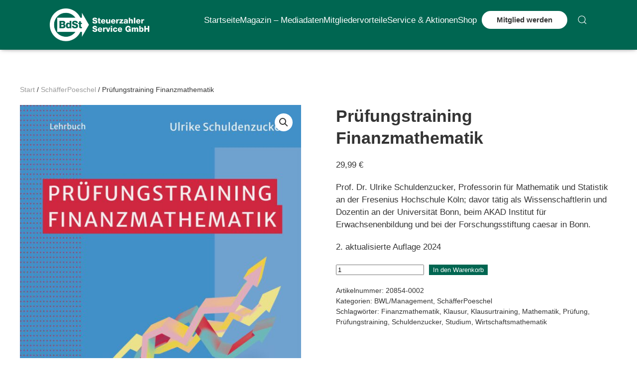

--- FILE ---
content_type: text/html; charset=UTF-8
request_url: https://www.steuerzahler-service.de/produkt/pruefungstraining-finanzmathematik-2/
body_size: 16445
content:
<!DOCTYPE html>
<html lang="de">
    <head>
        <meta charset="UTF-8">
        <meta http-equiv="X-UA-Compatible" content="IE=edge">
        <meta name="viewport" content="width=device-width, initial-scale=1">
        <link rel="shortcut icon" href="/wp-content/uploads/2021/04/w-logo-blue.png">
        <link rel="apple-touch-icon" href="/wp-content/themes/yootheme/packages/theme-wordpress/assets/images/apple-touch-icon.png">
                <meta name='robots' content='index, follow, max-image-preview:large, max-snippet:-1, max-video-preview:-1' />

	<!-- This site is optimized with the Yoast SEO plugin v26.8 - https://yoast.com/product/yoast-seo-wordpress/ -->
	<title>Prüfungstraining Finanzmathematik</title>
	<meta name="description" content="Alle notwendigen Grundlagen der Finanzmathematik für Wirtschaftswissenschaftler:innen: Folgen und ReihenZinsrechnungInvestitionsrechnungRentenrechnungTilgungsrechnungFestverzinsliche WertpapiereErmittlung des Effektivzinssatzes Didaktisch durchdacht und an den Prüfungsanforderungen ausgerichtet, lassen sich die individuell benötigten Lernbausteine auswählen. Dazu gehören: Repetitorium des prüfungsrelevanten StoffesAnwendungsaufgaben zu jedem Thema plus LösungenMusterklausuren inklusive ausführlicher LösungenFormelsammlung Ideal für die Prüfungsvorbereitung und zur schnellen Wiederholung mathematischer Themen in höheren Semestern. &#160;" />
	<link rel="canonical" href="https://www.steuerzahler-service.de/produkt/pruefungstraining-finanzmathematik-2/" />
	<meta property="og:locale" content="de_DE" />
	<meta property="og:type" content="article" />
	<meta property="og:title" content="Prüfungstraining Finanzmathematik" />
	<meta property="og:description" content="Alle notwendigen Grundlagen der Finanzmathematik für Wirtschaftswissenschaftler:innen: Folgen und ReihenZinsrechnungInvestitionsrechnungRentenrechnungTilgungsrechnungFestverzinsliche WertpapiereErmittlung des Effektivzinssatzes Didaktisch durchdacht und an den Prüfungsanforderungen ausgerichtet, lassen sich die individuell benötigten Lernbausteine auswählen. Dazu gehören: Repetitorium des prüfungsrelevanten StoffesAnwendungsaufgaben zu jedem Thema plus LösungenMusterklausuren inklusive ausführlicher LösungenFormelsammlung Ideal für die Prüfungsvorbereitung und zur schnellen Wiederholung mathematischer Themen in höheren Semestern. &#160;" />
	<meta property="og:url" content="https://www.steuerzahler-service.de/produkt/pruefungstraining-finanzmathematik-2/" />
	<meta property="og:site_name" content="BdSt Steuerzahler Service GmbH" />
	<meta property="article:modified_time" content="2026-01-04T22:46:15+00:00" />
	<meta property="og:image" content="https://www.steuerzahler-service.de/wp-content/uploads/2024/07/978-3-7910-6374-4.jpeg" />
	<meta property="og:image:width" content="647" />
	<meta property="og:image:height" content="876" />
	<meta property="og:image:type" content="image/jpeg" />
	<meta name="twitter:card" content="summary_large_image" />
	<meta name="twitter:title" content="Prüfungstraining Finanzmathematik" />
	<meta name="twitter:description" content="Alle notwendigen Grundlagen der Finanzmathematik für Wirtschaftswissenschaftler:innen: Folgen und ReihenZinsrechnungInvestitionsrechnungRentenrechnungTilgungsrechnungFestverzinsliche WertpapiereErmittlung des Effektivzinssatzes Didaktisch durchdacht und an den Prüfungsanforderungen ausgerichtet, lassen sich die individuell benötigten Lernbausteine auswählen. Dazu gehören: Repetitorium des prüfungsrelevanten StoffesAnwendungsaufgaben zu jedem Thema plus LösungenMusterklausuren inklusive ausführlicher LösungenFormelsammlung Ideal für die Prüfungsvorbereitung und zur schnellen Wiederholung mathematischer Themen in höheren Semestern. &#160;" />
	<script type="application/ld+json" class="yoast-schema-graph">{"@context":"https://schema.org","@graph":[{"@type":"WebPage","@id":"https://www.steuerzahler-service.de/produkt/pruefungstraining-finanzmathematik-2/","url":"https://www.steuerzahler-service.de/produkt/pruefungstraining-finanzmathematik-2/","name":"Prüfungstraining Finanzmathematik","isPartOf":{"@id":"https://www.steuerzahler-service.de/#website"},"primaryImageOfPage":{"@id":"https://www.steuerzahler-service.de/produkt/pruefungstraining-finanzmathematik-2/#primaryimage"},"image":{"@id":"https://www.steuerzahler-service.de/produkt/pruefungstraining-finanzmathematik-2/#primaryimage"},"thumbnailUrl":"https://www.steuerzahler-service.de/wp-content/uploads/2024/07/978-3-7910-6374-4.jpeg","datePublished":"2026-01-04T22:46:12+00:00","dateModified":"2026-01-04T22:46:15+00:00","description":"Alle notwendigen Grundlagen der Finanzmathematik für Wirtschaftswissenschaftler:innen: Folgen und ReihenZinsrechnungInvestitionsrechnungRentenrechnungTilgungsrechnungFestverzinsliche WertpapiereErmittlung des Effektivzinssatzes Didaktisch durchdacht und an den Prüfungsanforderungen ausgerichtet, lassen sich die individuell benötigten Lernbausteine auswählen. Dazu gehören: Repetitorium des prüfungsrelevanten StoffesAnwendungsaufgaben zu jedem Thema plus LösungenMusterklausuren inklusive ausführlicher LösungenFormelsammlung Ideal für die Prüfungsvorbereitung und zur schnellen Wiederholung mathematischer Themen in höheren Semestern. &#160;","breadcrumb":{"@id":"https://www.steuerzahler-service.de/produkt/pruefungstraining-finanzmathematik-2/#breadcrumb"},"inLanguage":"de","potentialAction":[{"@type":"ReadAction","target":["https://www.steuerzahler-service.de/produkt/pruefungstraining-finanzmathematik-2/"]}]},{"@type":"ImageObject","inLanguage":"de","@id":"https://www.steuerzahler-service.de/produkt/pruefungstraining-finanzmathematik-2/#primaryimage","url":"https://www.steuerzahler-service.de/wp-content/uploads/2024/07/978-3-7910-6374-4.jpeg","contentUrl":"https://www.steuerzahler-service.de/wp-content/uploads/2024/07/978-3-7910-6374-4.jpeg","width":647,"height":876},{"@type":"BreadcrumbList","@id":"https://www.steuerzahler-service.de/produkt/pruefungstraining-finanzmathematik-2/#breadcrumb","itemListElement":[{"@type":"ListItem","position":1,"name":"Startseite","item":"https://www.steuerzahler-service.de/"},{"@type":"ListItem","position":2,"name":"Shop","item":"https://www.steuerzahler-service.de/shop/"},{"@type":"ListItem","position":3,"name":"Prüfungstraining Finanzmathematik"}]},{"@type":"WebSite","@id":"https://www.steuerzahler-service.de/#website","url":"https://www.steuerzahler-service.de/","name":"BdSt Steuerzahler Service GmbH","description":"Bund der Steuerzahler. Bücher aus dem Steuerbereich, Wirtschaftsbereich und Buchhaltungsbereich. Online-Anmeldung zu interessanten Seminaren aus dem Bereich Steuern, Wirtschaft und Buchhaltung, Bonusprogramm!","potentialAction":[{"@type":"SearchAction","target":{"@type":"EntryPoint","urlTemplate":"https://www.steuerzahler-service.de/?s={search_term_string}"},"query-input":{"@type":"PropertyValueSpecification","valueRequired":true,"valueName":"search_term_string"}}],"inLanguage":"de"}]}</script>
	<!-- / Yoast SEO plugin. -->


<link rel="alternate" type="application/rss+xml" title="BdSt Steuerzahler Service GmbH &raquo; Feed" href="https://www.steuerzahler-service.de/feed/" />
<link rel="alternate" type="application/rss+xml" title="BdSt Steuerzahler Service GmbH &raquo; Kommentar-Feed" href="https://www.steuerzahler-service.de/comments/feed/" />
<link rel="alternate" title="oEmbed (JSON)" type="application/json+oembed" href="https://www.steuerzahler-service.de/wp-json/oembed/1.0/embed?url=https%3A%2F%2Fwww.steuerzahler-service.de%2Fprodukt%2Fpruefungstraining-finanzmathematik-2%2F" />
<link rel="alternate" title="oEmbed (XML)" type="text/xml+oembed" href="https://www.steuerzahler-service.de/wp-json/oembed/1.0/embed?url=https%3A%2F%2Fwww.steuerzahler-service.de%2Fprodukt%2Fpruefungstraining-finanzmathematik-2%2F&#038;format=xml" />
<style id='wp-img-auto-sizes-contain-inline-css' type='text/css'>
img:is([sizes=auto i],[sizes^="auto," i]){contain-intrinsic-size:3000px 1500px}
/*# sourceURL=wp-img-auto-sizes-contain-inline-css */
</style>
<link rel='stylesheet' id='cf7ic_style-css' href='https://www.steuerzahler-service.de/wp-content/plugins/contact-form-7-image-captcha/css/cf7ic-style.css?ver=3.3.7' type='text/css' media='all' />
<style id='wp-block-library-inline-css' type='text/css'>
:root{--wp-block-synced-color:#7a00df;--wp-block-synced-color--rgb:122,0,223;--wp-bound-block-color:var(--wp-block-synced-color);--wp-editor-canvas-background:#ddd;--wp-admin-theme-color:#007cba;--wp-admin-theme-color--rgb:0,124,186;--wp-admin-theme-color-darker-10:#006ba1;--wp-admin-theme-color-darker-10--rgb:0,107,160.5;--wp-admin-theme-color-darker-20:#005a87;--wp-admin-theme-color-darker-20--rgb:0,90,135;--wp-admin-border-width-focus:2px}@media (min-resolution:192dpi){:root{--wp-admin-border-width-focus:1.5px}}.wp-element-button{cursor:pointer}:root .has-very-light-gray-background-color{background-color:#eee}:root .has-very-dark-gray-background-color{background-color:#313131}:root .has-very-light-gray-color{color:#eee}:root .has-very-dark-gray-color{color:#313131}:root .has-vivid-green-cyan-to-vivid-cyan-blue-gradient-background{background:linear-gradient(135deg,#00d084,#0693e3)}:root .has-purple-crush-gradient-background{background:linear-gradient(135deg,#34e2e4,#4721fb 50%,#ab1dfe)}:root .has-hazy-dawn-gradient-background{background:linear-gradient(135deg,#faaca8,#dad0ec)}:root .has-subdued-olive-gradient-background{background:linear-gradient(135deg,#fafae1,#67a671)}:root .has-atomic-cream-gradient-background{background:linear-gradient(135deg,#fdd79a,#004a59)}:root .has-nightshade-gradient-background{background:linear-gradient(135deg,#330968,#31cdcf)}:root .has-midnight-gradient-background{background:linear-gradient(135deg,#020381,#2874fc)}:root{--wp--preset--font-size--normal:16px;--wp--preset--font-size--huge:42px}.has-regular-font-size{font-size:1em}.has-larger-font-size{font-size:2.625em}.has-normal-font-size{font-size:var(--wp--preset--font-size--normal)}.has-huge-font-size{font-size:var(--wp--preset--font-size--huge)}.has-text-align-center{text-align:center}.has-text-align-left{text-align:left}.has-text-align-right{text-align:right}.has-fit-text{white-space:nowrap!important}#end-resizable-editor-section{display:none}.aligncenter{clear:both}.items-justified-left{justify-content:flex-start}.items-justified-center{justify-content:center}.items-justified-right{justify-content:flex-end}.items-justified-space-between{justify-content:space-between}.screen-reader-text{border:0;clip-path:inset(50%);height:1px;margin:-1px;overflow:hidden;padding:0;position:absolute;width:1px;word-wrap:normal!important}.screen-reader-text:focus{background-color:#ddd;clip-path:none;color:#444;display:block;font-size:1em;height:auto;left:5px;line-height:normal;padding:15px 23px 14px;text-decoration:none;top:5px;width:auto;z-index:100000}html :where(.has-border-color){border-style:solid}html :where([style*=border-top-color]){border-top-style:solid}html :where([style*=border-right-color]){border-right-style:solid}html :where([style*=border-bottom-color]){border-bottom-style:solid}html :where([style*=border-left-color]){border-left-style:solid}html :where([style*=border-width]){border-style:solid}html :where([style*=border-top-width]){border-top-style:solid}html :where([style*=border-right-width]){border-right-style:solid}html :where([style*=border-bottom-width]){border-bottom-style:solid}html :where([style*=border-left-width]){border-left-style:solid}html :where(img[class*=wp-image-]){height:auto;max-width:100%}:where(figure){margin:0 0 1em}html :where(.is-position-sticky){--wp-admin--admin-bar--position-offset:var(--wp-admin--admin-bar--height,0px)}@media screen and (max-width:600px){html :where(.is-position-sticky){--wp-admin--admin-bar--position-offset:0px}}

/*# sourceURL=wp-block-library-inline-css */
</style><link rel='stylesheet' id='wc-blocks-style-css' href='https://www.steuerzahler-service.de/wp-content/plugins/woocommerce/assets/client/blocks/wc-blocks.css?ver=wc-10.4.3' type='text/css' media='all' />
<style id='global-styles-inline-css' type='text/css'>
:root{--wp--preset--aspect-ratio--square: 1;--wp--preset--aspect-ratio--4-3: 4/3;--wp--preset--aspect-ratio--3-4: 3/4;--wp--preset--aspect-ratio--3-2: 3/2;--wp--preset--aspect-ratio--2-3: 2/3;--wp--preset--aspect-ratio--16-9: 16/9;--wp--preset--aspect-ratio--9-16: 9/16;--wp--preset--color--black: #000000;--wp--preset--color--cyan-bluish-gray: #abb8c3;--wp--preset--color--white: #ffffff;--wp--preset--color--pale-pink: #f78da7;--wp--preset--color--vivid-red: #cf2e2e;--wp--preset--color--luminous-vivid-orange: #ff6900;--wp--preset--color--luminous-vivid-amber: #fcb900;--wp--preset--color--light-green-cyan: #7bdcb5;--wp--preset--color--vivid-green-cyan: #00d084;--wp--preset--color--pale-cyan-blue: #8ed1fc;--wp--preset--color--vivid-cyan-blue: #0693e3;--wp--preset--color--vivid-purple: #9b51e0;--wp--preset--gradient--vivid-cyan-blue-to-vivid-purple: linear-gradient(135deg,rgb(6,147,227) 0%,rgb(155,81,224) 100%);--wp--preset--gradient--light-green-cyan-to-vivid-green-cyan: linear-gradient(135deg,rgb(122,220,180) 0%,rgb(0,208,130) 100%);--wp--preset--gradient--luminous-vivid-amber-to-luminous-vivid-orange: linear-gradient(135deg,rgb(252,185,0) 0%,rgb(255,105,0) 100%);--wp--preset--gradient--luminous-vivid-orange-to-vivid-red: linear-gradient(135deg,rgb(255,105,0) 0%,rgb(207,46,46) 100%);--wp--preset--gradient--very-light-gray-to-cyan-bluish-gray: linear-gradient(135deg,rgb(238,238,238) 0%,rgb(169,184,195) 100%);--wp--preset--gradient--cool-to-warm-spectrum: linear-gradient(135deg,rgb(74,234,220) 0%,rgb(151,120,209) 20%,rgb(207,42,186) 40%,rgb(238,44,130) 60%,rgb(251,105,98) 80%,rgb(254,248,76) 100%);--wp--preset--gradient--blush-light-purple: linear-gradient(135deg,rgb(255,206,236) 0%,rgb(152,150,240) 100%);--wp--preset--gradient--blush-bordeaux: linear-gradient(135deg,rgb(254,205,165) 0%,rgb(254,45,45) 50%,rgb(107,0,62) 100%);--wp--preset--gradient--luminous-dusk: linear-gradient(135deg,rgb(255,203,112) 0%,rgb(199,81,192) 50%,rgb(65,88,208) 100%);--wp--preset--gradient--pale-ocean: linear-gradient(135deg,rgb(255,245,203) 0%,rgb(182,227,212) 50%,rgb(51,167,181) 100%);--wp--preset--gradient--electric-grass: linear-gradient(135deg,rgb(202,248,128) 0%,rgb(113,206,126) 100%);--wp--preset--gradient--midnight: linear-gradient(135deg,rgb(2,3,129) 0%,rgb(40,116,252) 100%);--wp--preset--font-size--small: 13px;--wp--preset--font-size--medium: 20px;--wp--preset--font-size--large: 36px;--wp--preset--font-size--x-large: 42px;--wp--preset--spacing--20: 0.44rem;--wp--preset--spacing--30: 0.67rem;--wp--preset--spacing--40: 1rem;--wp--preset--spacing--50: 1.5rem;--wp--preset--spacing--60: 2.25rem;--wp--preset--spacing--70: 3.38rem;--wp--preset--spacing--80: 5.06rem;--wp--preset--shadow--natural: 6px 6px 9px rgba(0, 0, 0, 0.2);--wp--preset--shadow--deep: 12px 12px 50px rgba(0, 0, 0, 0.4);--wp--preset--shadow--sharp: 6px 6px 0px rgba(0, 0, 0, 0.2);--wp--preset--shadow--outlined: 6px 6px 0px -3px rgb(255, 255, 255), 6px 6px rgb(0, 0, 0);--wp--preset--shadow--crisp: 6px 6px 0px rgb(0, 0, 0);}:where(.is-layout-flex){gap: 0.5em;}:where(.is-layout-grid){gap: 0.5em;}body .is-layout-flex{display: flex;}.is-layout-flex{flex-wrap: wrap;align-items: center;}.is-layout-flex > :is(*, div){margin: 0;}body .is-layout-grid{display: grid;}.is-layout-grid > :is(*, div){margin: 0;}:where(.wp-block-columns.is-layout-flex){gap: 2em;}:where(.wp-block-columns.is-layout-grid){gap: 2em;}:where(.wp-block-post-template.is-layout-flex){gap: 1.25em;}:where(.wp-block-post-template.is-layout-grid){gap: 1.25em;}.has-black-color{color: var(--wp--preset--color--black) !important;}.has-cyan-bluish-gray-color{color: var(--wp--preset--color--cyan-bluish-gray) !important;}.has-white-color{color: var(--wp--preset--color--white) !important;}.has-pale-pink-color{color: var(--wp--preset--color--pale-pink) !important;}.has-vivid-red-color{color: var(--wp--preset--color--vivid-red) !important;}.has-luminous-vivid-orange-color{color: var(--wp--preset--color--luminous-vivid-orange) !important;}.has-luminous-vivid-amber-color{color: var(--wp--preset--color--luminous-vivid-amber) !important;}.has-light-green-cyan-color{color: var(--wp--preset--color--light-green-cyan) !important;}.has-vivid-green-cyan-color{color: var(--wp--preset--color--vivid-green-cyan) !important;}.has-pale-cyan-blue-color{color: var(--wp--preset--color--pale-cyan-blue) !important;}.has-vivid-cyan-blue-color{color: var(--wp--preset--color--vivid-cyan-blue) !important;}.has-vivid-purple-color{color: var(--wp--preset--color--vivid-purple) !important;}.has-black-background-color{background-color: var(--wp--preset--color--black) !important;}.has-cyan-bluish-gray-background-color{background-color: var(--wp--preset--color--cyan-bluish-gray) !important;}.has-white-background-color{background-color: var(--wp--preset--color--white) !important;}.has-pale-pink-background-color{background-color: var(--wp--preset--color--pale-pink) !important;}.has-vivid-red-background-color{background-color: var(--wp--preset--color--vivid-red) !important;}.has-luminous-vivid-orange-background-color{background-color: var(--wp--preset--color--luminous-vivid-orange) !important;}.has-luminous-vivid-amber-background-color{background-color: var(--wp--preset--color--luminous-vivid-amber) !important;}.has-light-green-cyan-background-color{background-color: var(--wp--preset--color--light-green-cyan) !important;}.has-vivid-green-cyan-background-color{background-color: var(--wp--preset--color--vivid-green-cyan) !important;}.has-pale-cyan-blue-background-color{background-color: var(--wp--preset--color--pale-cyan-blue) !important;}.has-vivid-cyan-blue-background-color{background-color: var(--wp--preset--color--vivid-cyan-blue) !important;}.has-vivid-purple-background-color{background-color: var(--wp--preset--color--vivid-purple) !important;}.has-black-border-color{border-color: var(--wp--preset--color--black) !important;}.has-cyan-bluish-gray-border-color{border-color: var(--wp--preset--color--cyan-bluish-gray) !important;}.has-white-border-color{border-color: var(--wp--preset--color--white) !important;}.has-pale-pink-border-color{border-color: var(--wp--preset--color--pale-pink) !important;}.has-vivid-red-border-color{border-color: var(--wp--preset--color--vivid-red) !important;}.has-luminous-vivid-orange-border-color{border-color: var(--wp--preset--color--luminous-vivid-orange) !important;}.has-luminous-vivid-amber-border-color{border-color: var(--wp--preset--color--luminous-vivid-amber) !important;}.has-light-green-cyan-border-color{border-color: var(--wp--preset--color--light-green-cyan) !important;}.has-vivid-green-cyan-border-color{border-color: var(--wp--preset--color--vivid-green-cyan) !important;}.has-pale-cyan-blue-border-color{border-color: var(--wp--preset--color--pale-cyan-blue) !important;}.has-vivid-cyan-blue-border-color{border-color: var(--wp--preset--color--vivid-cyan-blue) !important;}.has-vivid-purple-border-color{border-color: var(--wp--preset--color--vivid-purple) !important;}.has-vivid-cyan-blue-to-vivid-purple-gradient-background{background: var(--wp--preset--gradient--vivid-cyan-blue-to-vivid-purple) !important;}.has-light-green-cyan-to-vivid-green-cyan-gradient-background{background: var(--wp--preset--gradient--light-green-cyan-to-vivid-green-cyan) !important;}.has-luminous-vivid-amber-to-luminous-vivid-orange-gradient-background{background: var(--wp--preset--gradient--luminous-vivid-amber-to-luminous-vivid-orange) !important;}.has-luminous-vivid-orange-to-vivid-red-gradient-background{background: var(--wp--preset--gradient--luminous-vivid-orange-to-vivid-red) !important;}.has-very-light-gray-to-cyan-bluish-gray-gradient-background{background: var(--wp--preset--gradient--very-light-gray-to-cyan-bluish-gray) !important;}.has-cool-to-warm-spectrum-gradient-background{background: var(--wp--preset--gradient--cool-to-warm-spectrum) !important;}.has-blush-light-purple-gradient-background{background: var(--wp--preset--gradient--blush-light-purple) !important;}.has-blush-bordeaux-gradient-background{background: var(--wp--preset--gradient--blush-bordeaux) !important;}.has-luminous-dusk-gradient-background{background: var(--wp--preset--gradient--luminous-dusk) !important;}.has-pale-ocean-gradient-background{background: var(--wp--preset--gradient--pale-ocean) !important;}.has-electric-grass-gradient-background{background: var(--wp--preset--gradient--electric-grass) !important;}.has-midnight-gradient-background{background: var(--wp--preset--gradient--midnight) !important;}.has-small-font-size{font-size: var(--wp--preset--font-size--small) !important;}.has-medium-font-size{font-size: var(--wp--preset--font-size--medium) !important;}.has-large-font-size{font-size: var(--wp--preset--font-size--large) !important;}.has-x-large-font-size{font-size: var(--wp--preset--font-size--x-large) !important;}
/*# sourceURL=global-styles-inline-css */
</style>

<style id='classic-theme-styles-inline-css' type='text/css'>
/*! This file is auto-generated */
.wp-block-button__link{color:#fff;background-color:#32373c;border-radius:9999px;box-shadow:none;text-decoration:none;padding:calc(.667em + 2px) calc(1.333em + 2px);font-size:1.125em}.wp-block-file__button{background:#32373c;color:#fff;text-decoration:none}
/*# sourceURL=/wp-includes/css/classic-themes.min.css */
</style>
<link rel='stylesheet' id='contact-form-7-css' href='https://www.steuerzahler-service.de/wp-content/plugins/contact-form-7/includes/css/styles.css?ver=6.1.4' type='text/css' media='all' />
<link rel='stylesheet' id='photoswipe-css' href='https://www.steuerzahler-service.de/wp-content/plugins/woocommerce/assets/css/photoswipe/photoswipe.min.css?ver=10.4.3' type='text/css' media='all' />
<link rel='stylesheet' id='photoswipe-default-skin-css' href='https://www.steuerzahler-service.de/wp-content/plugins/woocommerce/assets/css/photoswipe/default-skin/default-skin.min.css?ver=10.4.3' type='text/css' media='all' />
<style id='woocommerce-inline-inline-css' type='text/css'>
.woocommerce form .form-row .required { visibility: visible; }
/*# sourceURL=woocommerce-inline-inline-css */
</style>
<link rel='stylesheet' id='cmplz-general-css' href='https://www.steuerzahler-service.de/wp-content/plugins/complianz-gdpr/assets/css/cookieblocker.min.css?ver=1765986582' type='text/css' media='all' />
<link rel='stylesheet' id='parent-style-css' href='https://www.steuerzahler-service.de/wp-content/themes/yootheme/style.css?ver=6.9' type='text/css' media='all' />
<link rel='stylesheet' id='child-theme-css-css' href='https://www.steuerzahler-service.de/wp-content/themes/yootheme-child/style.css?ver=6.9' type='text/css' media='all' />
<link rel='stylesheet' id='cf7cf-style-css' href='https://www.steuerzahler-service.de/wp-content/plugins/cf7-conditional-fields/style.css?ver=2.6.7' type='text/css' media='all' />
<link rel='stylesheet' id='jquery-ui-smoothness-css' href='https://www.steuerzahler-service.de/wp-content/plugins/contact-form-7/includes/js/jquery-ui/themes/smoothness/jquery-ui.min.css?ver=1.12.1' type='text/css' media='screen' />
<link href="https://www.steuerzahler-service.de/wp-content/themes/yootheme/css/theme.1.css?ver=1760645565" rel="stylesheet">
<link href="https://www.steuerzahler-service.de/wp-content/themes/yootheme/css/theme.update.css?ver=4.3.6" rel="stylesheet">
<script type="text/javascript" src="https://www.steuerzahler-service.de/wp-includes/js/jquery/jquery.min.js?ver=3.7.1" id="jquery-core-js"></script>
<script type="text/javascript" src="https://www.steuerzahler-service.de/wp-includes/js/jquery/jquery-migrate.min.js?ver=3.4.1" id="jquery-migrate-js"></script>
<script type="text/javascript" src="https://www.steuerzahler-service.de/wp-content/plugins/woocommerce/assets/js/zoom/jquery.zoom.min.js?ver=1.7.21-wc.10.4.3" id="wc-zoom-js" defer="defer" data-wp-strategy="defer"></script>
<script type="text/javascript" src="https://www.steuerzahler-service.de/wp-content/plugins/woocommerce/assets/js/flexslider/jquery.flexslider.min.js?ver=2.7.2-wc.10.4.3" id="wc-flexslider-js" defer="defer" data-wp-strategy="defer"></script>
<script type="text/javascript" src="https://www.steuerzahler-service.de/wp-content/plugins/woocommerce/assets/js/photoswipe/photoswipe.min.js?ver=4.1.1-wc.10.4.3" id="wc-photoswipe-js" defer="defer" data-wp-strategy="defer"></script>
<script type="text/javascript" src="https://www.steuerzahler-service.de/wp-content/plugins/woocommerce/assets/js/photoswipe/photoswipe-ui-default.min.js?ver=4.1.1-wc.10.4.3" id="wc-photoswipe-ui-default-js" defer="defer" data-wp-strategy="defer"></script>
<script type="text/javascript" id="wc-single-product-js-extra">
/* <![CDATA[ */
var wc_single_product_params = {"i18n_required_rating_text":"Bitte w\u00e4hle eine Bewertung","i18n_rating_options":["1 von 5\u00a0Sternen","2 von 5\u00a0Sternen","3 von 5\u00a0Sternen","4 von 5\u00a0Sternen","5 von 5\u00a0Sternen"],"i18n_product_gallery_trigger_text":"Bildergalerie im Vollbildmodus anzeigen","review_rating_required":"yes","flexslider":{"rtl":false,"animation":"slide","smoothHeight":true,"directionNav":false,"controlNav":"thumbnails","slideshow":false,"animationSpeed":500,"animationLoop":false,"allowOneSlide":false},"zoom_enabled":"1","zoom_options":[],"photoswipe_enabled":"1","photoswipe_options":{"shareEl":false,"closeOnScroll":false,"history":false,"hideAnimationDuration":0,"showAnimationDuration":0},"flexslider_enabled":"1"};
//# sourceURL=wc-single-product-js-extra
/* ]]> */
</script>
<script type="text/javascript" src="https://www.steuerzahler-service.de/wp-content/plugins/woocommerce/assets/js/frontend/single-product.min.js?ver=10.4.3" id="wc-single-product-js" defer="defer" data-wp-strategy="defer"></script>
<script type="text/javascript" src="https://www.steuerzahler-service.de/wp-content/plugins/woocommerce/assets/js/jquery-blockui/jquery.blockUI.min.js?ver=2.7.0-wc.10.4.3" id="wc-jquery-blockui-js" defer="defer" data-wp-strategy="defer"></script>
<script type="text/javascript" src="https://www.steuerzahler-service.de/wp-content/plugins/woocommerce/assets/js/js-cookie/js.cookie.min.js?ver=2.1.4-wc.10.4.3" id="wc-js-cookie-js" defer="defer" data-wp-strategy="defer"></script>
<script type="text/javascript" id="woocommerce-js-extra">
/* <![CDATA[ */
var woocommerce_params = {"ajax_url":"/wp-admin/admin-ajax.php","wc_ajax_url":"/?wc-ajax=%%endpoint%%","i18n_password_show":"Passwort anzeigen","i18n_password_hide":"Passwort ausblenden"};
//# sourceURL=woocommerce-js-extra
/* ]]> */
</script>
<script type="text/javascript" src="https://www.steuerzahler-service.de/wp-content/plugins/woocommerce/assets/js/frontend/woocommerce.min.js?ver=10.4.3" id="woocommerce-js" defer="defer" data-wp-strategy="defer"></script>
<link rel="https://api.w.org/" href="https://www.steuerzahler-service.de/wp-json/" /><link rel="alternate" title="JSON" type="application/json" href="https://www.steuerzahler-service.de/wp-json/wp/v2/product/22234" /><link rel="EditURI" type="application/rsd+xml" title="RSD" href="https://www.steuerzahler-service.de/xmlrpc.php?rsd" />
<meta name="generator" content="WordPress 6.9" />
<meta name="generator" content="WooCommerce 10.4.3" />
<link rel='shortlink' href='https://www.steuerzahler-service.de/?p=22234' />
			<style>.cmplz-hidden {
					display: none !important;
				}</style>	<noscript><style>.woocommerce-product-gallery{ opacity: 1 !important; }</style></noscript>
	<script src="https://www.steuerzahler-service.de/wp-content/themes/yootheme/vendor/assets/uikit/dist/js/uikit.min.js?ver=4.3.6"></script>
<script src="https://www.steuerzahler-service.de/wp-content/themes/yootheme/vendor/assets/uikit/dist/js/uikit-icons.min.js?ver=4.3.6"></script>
<script src="https://www.steuerzahler-service.de/wp-content/themes/yootheme/js/theme.js?ver=4.3.6"></script>
<script>window.yootheme ||= {}; var $theme = yootheme.theme = {"i18n":{"close":{"label":"Close"},"totop":{"label":"Back to top"},"marker":{"label":"Open"},"navbarToggleIcon":{"label":"Open menu"},"paginationPrevious":{"label":"Previous page"},"paginationNext":{"label":"Next page"},"searchIcon":{"toggle":"Open Search","submit":"Submit Search"},"slider":{"next":"Next slide","previous":"Previous slide","slideX":"Slide %s","slideLabel":"%s of %s"},"slideshow":{"next":"Next slide","previous":"Previous slide","slideX":"Slide %s","slideLabel":"%s of %s"},"lightboxPanel":{"next":"Next slide","previous":"Previous slide","slideLabel":"%s of %s","close":"Close"}}};</script>
<link rel="icon" href="/wp-content/uploads/2021/04/w-logo-blue.png" sizes="any">
<link rel="apple-touch-icon" href="/wp-content/themes/yootheme/packages/theme-wordpress/assets/images/apple-touch-icon.png">
		<style type="text/css" id="wp-custom-css">
			.uk-navbar-item.uk-logo {
	background-color:#006651;!important
}
.tm-header :not(.uk-sticky-below) > .uk-navbar-container{
	background-color:#006651;!important
}
.uk-navbar-item.uk-logo img{
	width:200px;
}
.uk-navbar-nav > li >a {
	font-weight:500;
	padding-left: 0px !important;
	Padding-right: 0px !important;
}
.uk-container-xlarge {
	max-width:initial;
	padding:0% 7%;
	box-shadow:0 1px 10px -6px rgba(0,0,0,.42),0 1px 10px 0 rgba(0,0,0,.12),0 4px 5px -2px rgba(0,0,0,.1);
}
.uk-navbar-container>.uk-container .uk-navbar-right {
	margin-bottom:20px;
	
}
.uk-navbar-container>.uk-container{
background-color:#006651 !important;
}
.tm-toolbar-default {
	display:none;
}
.uk-notification-message {
display: none !important;
}		</style>
		
        <div>

            
            
        
        <div class="tm-page">

                        


<header class="tm-header-mobile uk-hidden@m">


    
        <div class="uk-navbar-container">

            <div class="uk-container uk-container-expand uk-padding-remove-left">
                <nav class="uk-navbar" uk-navbar="{&quot;align&quot;:&quot;left&quot;,&quot;container&quot;:&quot;.tm-header-mobile&quot;,&quot;boundary&quot;:&quot;.tm-header-mobile .uk-navbar-container&quot;}">

                                        <div class="uk-navbar-left">

                                                    <a href="https://www.steuerzahler-service.de/" aria-label="Zurück zur Startseite" class="uk-logo uk-navbar-item uk-padding-remove-left">
    <picture>
<source type="image/webp" srcset="/wp-content/themes/yootheme/cache/eb/BdSt_Service_white-eb8cabbe.webp 369w, /wp-content/themes/yootheme/cache/0c/BdSt_Service_white-0c661537.webp 525w, /wp-content/themes/yootheme/cache/5f/BdSt_Service_white-5ffc4eb3.webp 526w" sizes="(min-width: 369px) 369px">
<img alt="Steuerzahler Service GmbH" loading="eager" src="/wp-content/themes/yootheme/cache/45/BdSt_Service_white-455ee444.png" width="369" height="120">
</picture></a>                        
                        
                    </div>
                    
                    
                                        <div class="uk-navbar-right">

                                                                            
                        <a uk-toggle href="#tm-dialog-mobile" class="uk-navbar-toggle">

                <span class="uk-margin-small-right uk-text-middle">Menü</span>
        
        <div uk-navbar-toggle-icon></div>

        
    </a>
                    </div>
                    
                </nav>
            </div>

        </div>

    



        <div id="tm-dialog-mobile" uk-offcanvas="container: true; overlay: true" mode="slide">
        <div class="uk-offcanvas-bar uk-flex uk-flex-column">

                        <button class="uk-offcanvas-close uk-close-large" type="button" uk-close uk-toggle="cls: uk-close-large; mode: media; media: @s"></button>
            
                        <div class="uk-margin-auto-bottom">
                
<div class="uk-grid uk-child-width-1-1" uk-grid>    <div>
<div class="uk-panel widget widget_nav_menu" id="nav_menu-4">

    
    
<ul class="uk-nav uk-nav-default">
    
	<li class="menu-item menu-item-type-post_type menu-item-object-page menu-item-home"><a href="https://www.steuerzahler-service.de/"> Startseite</a></li>
	<li class="menu-item menu-item-type-post_type menu-item-object-page"><a href="https://www.steuerzahler-service.de/der-steuerzahler/magazin-media/"> Magazin – Mediadaten</a></li>
	<li class="menu-item menu-item-type-post_type menu-item-object-page"><a href="https://www.steuerzahler-service.de/mitgliedervorteile/vorteilsprogramm/"> Mitgliedervorteile</a></li>
	<li class="menu-item menu-item-type-post_type menu-item-object-page"><a href="https://www.steuerzahler-service.de/mitgliedervorteile/service/"> Service & Aktionen</a></li>
	<li class="menu-item menu-item-type-post_type menu-item-object-page menu-item-has-children uk-parent"><a href="https://www.steuerzahler-service.de/shop-overview/"> Shop</a>
	<ul class="uk-nav-sub">

		<li class="menu-item menu-item-type-post_type menu-item-object-page"><a href="https://www.steuerzahler-service.de/mitgliedervorteile/service/"> Kiosk</a></li>
		<li class="menu-item menu-item-type-post_type menu-item-object-page"><a href="https://www.steuerzahler-service.de/buecher-shop/"> Bücher</a></li>
		<li class="menu-item menu-item-type-custom menu-item-object-custom"><a href="https://prod.steuerzahler-service.de/produkt-kategorie/software/"> Software</a></li>
		<li class="menu-item menu-item-type-post_type menu-item-object-page"><a href="https://www.steuerzahler-service.de/warenkorb/"> Warenkorb <span data-cart-brackets></span></a></li></ul></li></ul>

</div>
</div>    <div>
<div class="uk-panel widget widget_custom_html" id="custom_html-5">

    
    <div class="textwidget custom-html-widget"><a class="el-content uk-button uk-button-medium" href="/bund-der-steuerzahler-mitglied-werden/" style="background-color:white; color:black; border-radius:40px;"> Mitglied werden </a></div>
</div>
</div>    <div>
<div class="uk-panel widget widget_search" id="search-6">

    
    

    <form id="search-1" action="https://www.steuerzahler-service.de" method="get" role="search" class="uk-search uk-search-default uk-width-1-1"><span uk-search-icon></span><input name="s" placeholder="Suche" required aria-label="Suche" type="search" class="uk-search-input"></form>






</div>
</div></div>            </div>
            
            
        </div>
    </div>
    
    
    

</header>


<div class="tm-toolbar tm-toolbar-default uk-visible@m">
    <div class="uk-container uk-flex uk-flex-middle uk-container-expand">

                <div>
            <div class="uk-grid-medium uk-child-width-auto uk-flex-middle" uk-grid="margin: uk-margin-small-top">

                                <div>
<div class="uk-panel widget widget_search" id="search-4">

    
    

    <form id="search-0" action="https://www.steuerzahler-service.de" method="get" role="search" class="uk-search uk-search-default"><span uk-search-icon></span><input name="s" placeholder="Suche" required aria-label="Suche" type="search" class="uk-search-input"></form>






</div>
</div>                
                
            </div>
        </div>
        
                <div class="uk-margin-auto-left">
            <div class="uk-grid-medium uk-child-width-auto uk-flex-middle" uk-grid="margin: uk-margin-small-top">
                <div>
<div class="uk-panel widget widget_nav_menu" id="nav_menu-3">

    
    
<ul class="uk-subnav" uk-dropnav="{&quot;boundary&quot;:&quot;false&quot;,&quot;container&quot;:&quot;body&quot;}">
    </ul>

</div>
</div>            </div>
        </div>
        
    </div>
</div>

<header class="tm-header uk-visible@m">



        <div uk-sticky media="@m" cls-active="uk-navbar-sticky" sel-target=".uk-navbar-container">
    
        <div class="uk-navbar-container">

            <div class="uk-container uk-container-xlarge">
                <nav class="uk-navbar" uk-navbar="{&quot;align&quot;:&quot;left&quot;,&quot;container&quot;:&quot;.tm-header &gt; [uk-sticky]&quot;,&quot;boundary&quot;:&quot;.tm-header .uk-navbar-container&quot;}">

                                        <div class="uk-navbar-left">

                                                    <a href="https://www.steuerzahler-service.de/" aria-label="Zurück zur Startseite" class="uk-logo uk-navbar-item">
    <picture>
<source type="image/webp" srcset="/wp-content/themes/yootheme/cache/eb/BdSt_Service_white-eb8cabbe.webp 369w, /wp-content/themes/yootheme/cache/0c/BdSt_Service_white-0c661537.webp 525w, /wp-content/themes/yootheme/cache/5f/BdSt_Service_white-5ffc4eb3.webp 526w" sizes="(min-width: 369px) 369px">
<img alt="Steuerzahler Service GmbH" loading="eager" src="/wp-content/themes/yootheme/cache/45/BdSt_Service_white-455ee444.png" width="369" height="120">
</picture></a>                        
                        
                        
                    </div>
                    
                    
                                        <div class="uk-navbar-right">

                                                    
<ul class="uk-navbar-nav">
    
	<li class="menu-item menu-item-type-post_type menu-item-object-page menu-item-home"><a href="https://www.steuerzahler-service.de/"> Startseite</a></li>
	<li class="menu-item menu-item-type-post_type menu-item-object-page"><a href="https://www.steuerzahler-service.de/der-steuerzahler/magazin-media/"> Magazin – Mediadaten</a></li>
	<li class="menu-item menu-item-type-post_type menu-item-object-page"><a href="https://www.steuerzahler-service.de/mitgliedervorteile/vorteilsprogramm/"> Mitgliedervorteile</a></li>
	<li class="menu-item menu-item-type-post_type menu-item-object-page"><a href="https://www.steuerzahler-service.de/mitgliedervorteile/service/"> Service & Aktionen</a></li>
	<li class="menu-item menu-item-type-post_type menu-item-object-page menu-item-has-children uk-parent"><a href="https://www.steuerzahler-service.de/shop-overview/"> Shop</a>
	<div class="uk-navbar-dropdown"><div><ul class="uk-nav uk-navbar-dropdown-nav">

		<li class="menu-item menu-item-type-post_type menu-item-object-page"><a href="https://www.steuerzahler-service.de/mitgliedervorteile/service/"> Kiosk</a></li>
		<li class="menu-item menu-item-type-post_type menu-item-object-page"><a href="https://www.steuerzahler-service.de/buecher-shop/"> Bücher</a></li>
		<li class="menu-item menu-item-type-custom menu-item-object-custom"><a href="https://prod.steuerzahler-service.de/produkt-kategorie/software/"> Software</a></li>
		<li class="menu-item menu-item-type-post_type menu-item-object-page"><a href="https://www.steuerzahler-service.de/warenkorb/"> Warenkorb <span data-cart-brackets></span></a></li></ul></div></div></li></ul>

<div class="uk-navbar-item widget widget_custom_html" id="custom_html-3">

    
    <div class="textwidget custom-html-widget"><a class="el-content uk-button uk-button-medium" href="/bund-der-steuerzahler-mitglied-werden/" style="background-color:white; border-radius:40px;"> Mitglied werden </a></div>
</div>
                        
                                                    

    <a class="uk-navbar-toggle" href="#search-2-modal" uk-search-icon uk-toggle></a>

    <div id="search-2-modal" class="uk-modal-full" uk-modal="container: true">
        <div class="uk-modal-dialog uk-flex uk-flex-center uk-flex-middle" uk-height-viewport>
            <button class="uk-modal-close-full uk-close-large" type="button" uk-close uk-toggle="cls: uk-modal-close-full uk-close-large uk-modal-close-default; mode: media; media: @s"></button>
            <div class="uk-search uk-search-large">
                <form id="search-2" action="https://www.steuerzahler-service.de" method="get" role="search" class="uk-search uk-search-large"><input name="s" placeholder="Suche" required aria-label="Suche" type="search" class="uk-search-input uk-text-center" autofocus></form>            </div>
        </div>
    </div>






                        
                    </div>
                    
                </nav>
            </div>

        </div>

        </div>
    







</header>

            
            
            
            <div id="tm-main"  class="tm-main uk-section uk-section-default" uk-height-viewport="expand: true">
                <div class="uk-container">

                    
                            
            
	<div id="primary" class="content-area"><main id="main" class="site-main" role="main"><nav class="woocommerce-breadcrumb" aria-label="Breadcrumb"><a href="https://www.steuerzahler-service.de">Start</a>&nbsp;&#47;&nbsp;<a href="https://www.steuerzahler-service.de/produkt-kategorie/schaefferpoeschel/">SchäfferPoeschel</a>&nbsp;&#47;&nbsp;Prüfungstraining Finanzmathematik</nav>
					
			<div class="woocommerce-notices-wrapper"></div><div id="product-22234" class="product type-product post-22234 status-publish first instock product_cat-bwl-management product_cat-schaefferpoeschel product_tag-finanzmathematik product_tag-klausur product_tag-klausurtraining product_tag-mathematik product_tag-pruefung product_tag-pruefungstraining product_tag-schuldenzucker product_tag-studium product_tag-wirtschaftsmathematik has-post-thumbnail shipping-taxable purchasable product-type-simple">

	<div class="woocommerce-product-gallery woocommerce-product-gallery--with-images woocommerce-product-gallery--columns-4 images" data-columns="4" style="opacity: 0; transition: opacity .25s ease-in-out;">
	<div class="woocommerce-product-gallery__wrapper">
		<div data-thumb="https://www.steuerzahler-service.de/wp-content/uploads/2024/07/978-3-7910-6374-4-100x100.jpeg" data-thumb-alt="Prüfungstraining Finanzmathematik" data-thumb-srcset=""  data-thumb-sizes="(max-width: 100px) 100vw, 100px" class="woocommerce-product-gallery__image"><a href="https://www.steuerzahler-service.de/wp-content/uploads/2024/07/978-3-7910-6374-4.jpeg"><img width="600" height="812" src="https://www.steuerzahler-service.de/wp-content/uploads/2024/07/978-3-7910-6374-4-600x812.jpeg" class="wp-post-image" alt="Prüfungstraining Finanzmathematik" data-caption="" data-src="https://www.steuerzahler-service.de/wp-content/uploads/2024/07/978-3-7910-6374-4.jpeg" data-large_image="https://www.steuerzahler-service.de/wp-content/uploads/2024/07/978-3-7910-6374-4.jpeg" data-large_image_width="647" data-large_image_height="876" decoding="async" fetchpriority="high" srcset="https://www.steuerzahler-service.de/wp-content/uploads/2024/07/978-3-7910-6374-4-600x812.jpeg 600w, https://www.steuerzahler-service.de/wp-content/uploads/2024/07/978-3-7910-6374-4-295x400.jpeg 295w, https://www.steuerzahler-service.de/wp-content/uploads/2024/07/978-3-7910-6374-4-172x233.jpeg 172w, https://www.steuerzahler-service.de/wp-content/uploads/2024/07/978-3-7910-6374-4.jpeg 647w" sizes="(max-width: 600px) 100vw, 600px" /></a></div>	</div>
</div>

	<div class="summary entry-summary">
		<h1 class="product_title entry-title">Prüfungstraining Finanzmathematik</h1><p class="price"><span class="woocommerce-Price-amount amount"><bdi>29,99&nbsp;<span class="woocommerce-Price-currencySymbol">&euro;</span></bdi></span></p>
<div class="woocommerce-product-details__short-description">
	<p>Prof. Dr. Ulrike Schuldenzucker, Professorin für Mathematik und Statistik an der Fresenius Hochschule Köln; davor tätig als Wissenschaftlerin und Dozentin an der Universität Bonn, beim AKAD Institut für Erwachsenenbildung und bei der Forschungsstiftung caesar in Bonn.</p>
<p>2. aktualisierte Auflage 2024</p>
</div>

	
	<form class="cart" action="https://www.steuerzahler-service.de/produkt/pruefungstraining-finanzmathematik-2/" method="post" enctype='multipart/form-data'>
		
		<div class="quantity">
		<label class="screen-reader-text" for="quantity_698229e978bbb">Prüfungstraining Finanzmathematik Menge</label>
	<input
		type="number"
				id="quantity_698229e978bbb"
		class="input-text qty text"
		name="quantity"
		value="1"
		aria-label="Produktmenge"
				min="1"
							step="1"
			placeholder=""
			inputmode="numeric"
			autocomplete="off"
			/>
	</div>

		<button type="submit" name="add-to-cart" value="22234" class="single_add_to_cart_button button alt">In den Warenkorb</button>

			</form>

	
<div class="product_meta">

	
	
		<span class="sku_wrapper">Artikelnummer: <span class="sku">20854-0002</span></span>

	
	<span class="posted_in">Kategorien: <a href="https://www.steuerzahler-service.de/produkt-kategorie/bwl-management/" rel="tag">BWL/Management</a>, <a href="https://www.steuerzahler-service.de/produkt-kategorie/schaefferpoeschel/" rel="tag">SchäfferPoeschel</a></span>
	<span class="tagged_as">Schlagwörter: <a href="https://www.steuerzahler-service.de/produkt-schlagwort/finanzmathematik/" rel="tag">Finanzmathematik</a>, <a href="https://www.steuerzahler-service.de/produkt-schlagwort/klausur/" rel="tag">Klausur</a>, <a href="https://www.steuerzahler-service.de/produkt-schlagwort/klausurtraining/" rel="tag">Klausurtraining</a>, <a href="https://www.steuerzahler-service.de/produkt-schlagwort/mathematik/" rel="tag">Mathematik</a>, <a href="https://www.steuerzahler-service.de/produkt-schlagwort/pruefung/" rel="tag">Prüfung</a>, <a href="https://www.steuerzahler-service.de/produkt-schlagwort/pruefungstraining/" rel="tag">Prüfungstraining</a>, <a href="https://www.steuerzahler-service.de/produkt-schlagwort/schuldenzucker/" rel="tag">Schuldenzucker</a>, <a href="https://www.steuerzahler-service.de/produkt-schlagwort/studium/" rel="tag">Studium</a>, <a href="https://www.steuerzahler-service.de/produkt-schlagwort/wirtschaftsmathematik/" rel="tag">Wirtschaftsmathematik</a></span>
	
</div>
	</div>

	
	<div class="woocommerce-tabs wc-tabs-wrapper">
		<ul class="tabs wc-tabs" role="tablist">
							<li role="presentation" class="description_tab" id="tab-title-description">
					<a href="#tab-description" role="tab" aria-controls="tab-description">
						Beschreibung					</a>
				</li>
					</ul>
					<div class="woocommerce-Tabs-panel woocommerce-Tabs-panel--description panel entry-content wc-tab" id="tab-description" role="tabpanel" aria-labelledby="tab-title-description">
				
	<h2>Beschreibung</h2>

<p>Autor: Ulrike Schuldenzucker</p>
<p><strong>Alle notwendigen Grundlagen</strong> der Finanzmathematik für Wirtschaftswissenschaftler:innen:</p>
<ul>
<li>Folgen und Reihen</li>
<li>Zinsrechnung</li>
<li>Investitionsrechnung</li>
<li>Rentenrechnung</li>
<li>Tilgungsrechnung</li>
<li>Festverzinsliche Wertpapiere</li>
<li>Ermittlung des Effektivzinssatzes</li>
</ul>
<p><strong>Didaktisch durchdacht</strong> und an den Prüfungsanforderungen ausgerichtet, lassen sich die individuell benötigten Lernbausteine auswählen. Dazu gehören:</p>
<ul>
<li>Repetitorium des prüfungsrelevanten Stoffes</li>
<li>Anwendungsaufgaben zu jedem Thema plus Lösungen</li>
<li>Musterklausuren inklusive ausführlicher Lösungen</li>
<li>Formelsammlung</li>
</ul>
<p><strong>Ideal für die Prüfungsvorbereitung</strong> <strong>und zur schnellen Wiederholung</strong> mathematischer Themen in höheren Semestern.</p>
<p>&#160;</p>
<p>2. aktualisierte Auflage 2024 | Artikelnummer: 20854-0002 | ISBN: 9783791063744</p>
			</div>
		
			</div>


	<section class="related products">

					<h2>Ähnliche Produkte</h2>
				<ul class="products columns-4">

			
					<li class="product type-product post-23541 status-publish first instock product_cat-finanzierung product_cat-schaefferpoeschel product_tag-aktuelle-marisk product_tag-anforderungen-der-eba-an-die-kreditvergabe product_tag-bafin product_tag-bait product_tag-banken-buch product_tag-bankenaufsicht-buch product_tag-bankenpruefung product_tag-bankfachleute-buch product_tag-bundesbank product_tag-bundesfinanzanstalt product_tag-dora product_tag-eba product_tag-eba-bankenaufsicht product_tag-eba-leitlinien product_tag-esg product_tag-esg-risiken product_tag-europaeischen-bankenaufsichtsbehoerde product_tag-kontrolle product_tag-kontrollsystem product_tag-kreditrisiko product_tag-management-von-esg-risiken product_tag-marina-zaruk-buch product_tag-marisk-novellierung product_tag-mindestanforderungen product_tag-pruefung product_tag-ralf-hannemann-buch product_tag-regulierung product_tag-revision product_tag-risiko product_tag-risikomanagement product_tag-schaeffer-poeschel-buch product_tag-schaeffer-poeschel-fachbuch product_tag-schaeffer-poeschel-verlag product_tag-sibel-kocatepe-buch product_tag-susen-biewer-buch product_tag-thomas-weigl-buch product_tag-umsetzungshilfe-zu-den-aktuellen-marisk-novellierungen product_tag-umsetzungshilfe-zur-8-marisk-novellierung has-post-thumbnail shipping-taxable purchasable product-type-simple">
	<a href="https://www.steuerzahler-service.de/produkt/mindestanforderungen-an-das-risikomanagement-marisk-3/" class="woocommerce-LoopProduct-link woocommerce-loop-product__link"><img width="300" height="400" src="https://www.steuerzahler-service.de/wp-content/uploads/2024/12/978-3-7910-6040-8-300x400.jpeg" class="attachment-woocommerce_thumbnail size-woocommerce_thumbnail" alt="Mindestanforderungen an das Risikomanagement (MaRisk)" decoding="async" loading="lazy" /><h2 class="woocommerce-loop-product__title">Mindestanforderungen an das Risikomanagement (MaRisk)</h2>
	<span class="price"><span class="woocommerce-Price-amount amount"><bdi>279,99&nbsp;<span class="woocommerce-Price-currencySymbol">&euro;</span></bdi></span></span>
</a><a href="/produkt/pruefungstraining-finanzmathematik-2/?add-to-cart=23541" aria-describedby="woocommerce_loop_add_to_cart_link_describedby_23541" data-quantity="1" class="button product_type_simple add_to_cart_button ajax_add_to_cart" data-product_id="23541" data-product_sku="20222-0004" aria-label="In den Warenkorb legen: „Mindestanforderungen an das Risikomanagement (MaRisk)“" rel="nofollow" data-success_message="„Mindestanforderungen an das Risikomanagement (MaRisk)“ wurde deinem Warenkorb hinzugefügt">In den Warenkorb</a>	<span id="woocommerce_loop_add_to_cart_link_describedby_23541" class="screen-reader-text">
			</span>
</li>

			
		</ul>

	</section>
	</div>


		
	</main></div>
	
<!--WPFC_FOOTER_START--><br>
<div
    class="schuldenuhr js-schuldenuhr"
    data-startdatum = "2026-01-01"
    data-startwert = "2634805290915"
    data-zuwachs-pro-sekunden = "6918"
    data-einwohnerzahl = "83491249"
>

    <h2 class="schuldenuhr__title">Schuldenuhr des Bundes der Steuerzahler</h3>

    <div class="schuldenuhr__columns">
    
        <div class="schuldenuhr__column">
            <p class="schuldenuhr__value">
                <span class="js-zuwachs-pro-sekunden"></span>&nbsp;&euro;
            </p>
            <h4 class="schuldenuhr__label">Neuverschuldung<br>pro Sekunde</h4>
        </div>

        <div class="schuldenuhr__column">
            <p class="schuldenuhr__value">
                1.601&nbsp;&euro;
            </p>
            <h4 class="schuldenuhr__label">Zinsen<br>pro Sekunde</h4>
        </div>

		<div class="schuldenuhr__column schuldenuhr__column--wide">
            <p class="schuldenuhr__value">
                <span class="js-gesamtverschuldung"></span>&nbsp;&euro;
            </p>
            <h4 class="schuldenuhr__label">Staatsverschuldung<br>in Deutschland</h4>
        </div>

        <div class="schuldenuhr__column">
            <p class="schuldenuhr__value">
                <span class="js-schulden-pro-kopf"></span>&nbsp;&euro;
            </p>
            <h4 class="schuldenuhr__label">Schulden<br>pro Kopf</h4>
        </div>

    </div>
</div>

                        
                </div>
            </div>
            
            
            <!-- Builder #footer --><style class="uk-margin-remove-adjacent">#footer\#0 .uk-link, #footer\#0 a { color: #fff; } #footer\#0 a:hover { text-decoration: underline; } </style>
<div class="uk-section-secondary uk-section uk-section-small">
    
        
        
        
            
                                <div class="uk-container uk-container-large">                
                    <div class="uk-grid tm-grid-expand uk-child-width-1-1 uk-grid-margin">
<div class="uk-width-1-1">
    
        
            
            
            
                
                    <div class="uk-panel uk-text-emphasis uk-margin"><div style="color: white; font-weight: 800; text-align: center;">Und besuchen Sie uns auch gerne in den sozialen Medien:</div></div><div><div style="text-align:center;"><a href="https://www.facebook.com/bdstservicegmbh" target="_blank"><img src="/wp-content/uploads/2021/04/Facebook.png" alt="Facebook" width=50px;></a>&nbsp;&nbsp;
<a href="https://www.linkedin.com/company/bdst-steuerzahler-service-gmbh/" target="_blank"><img src="/wp-content/uploads/2021/04/Linkedin.png" alt="" width=65px;></a>
</div></div><hr>
                
            
        
    
</div></div><div class="uk-grid tm-grid-expand uk-grid-margin" uk-grid>
<div class="uk-grid-item-match uk-flex-middle uk-width-1-3@m">
    
        
            
            
                        <div class="uk-panel uk-width-1-1">            
                
                    <div class="uk-panel uk-text-small uk-text-emphasis uk-margin-remove-vertical uk-text-left@s uk-text-center"><p><strong>Steuerzahler Service GmbH</strong><br />Haus der Bundespressekonferenz,  Raum 4309<br />Schiffbauerdamm 40,  10117 Berlin<br />Telefon: 030 3 98 21 61-0<br />info@steuerzahler-service.de</p>
<p></p></div>
                
                        </div>            
        
    
</div>
<div class="uk-width-1-3@m">
    
        
            
            
            
                
                    
<div id="footer#0" class="uk-text-center">
    <ul class="uk-margin-remove-bottom uk-subnav uk-flex-center" uk-margin>        <li class="el-item ">
    <a class="el-link" href="/Kontakt/">Kontakt</a></li>
        <li class="el-item ">
    <a class="el-link" href="/datenschutzhinweis/">Datenschutzhinweis</a></li>
        <li class="el-item ">
    <a class="el-link" href="/impressum/">Impressum</a></li>
        <li class="el-item ">
    <a class="el-link" href="/agb/">AGB</a></li>
        <li class="el-item ">
    <a class="el-link" href="https://prod.steuerzahler-service.de/cookie-richtlinien-eu/">Cookie Richtlinien</a></li>
        </ul>
</div>
                
            
        
    
</div>
<div class="uk-width-1-3@m">
    
        
            
            
            
                
                    
<div class="uk-margin uk-margin-remove-bottom uk-text-right@s uk-text-center">
        <picture>
<source type="image/webp" srcset="/wp-content/themes/yootheme/cache/e1/bdst-service-logo-weiss-e1cc418a.webp 175w" sizes="(min-width: 175px) 175px">
<img src="/wp-content/themes/yootheme/cache/25/bdst-service-logo-weiss-254a5d8d.png" width="175" height="57" class="el-image" alt loading="lazy">
</picture>    
    
</div><div class="uk-panel uk-text-small uk-text-emphasis uk-margin uk-margin-remove-top uk-text-right@s uk-text-center"><p>© 2026 BdSt Steuerzahler Service GmbH</p></div>
                
            
        
    
</div></div>
                                </div>                
            
        
    
</div>            
        </div>

                <script type="speculationrules">
{"prefetch":[{"source":"document","where":{"and":[{"href_matches":"/*"},{"not":{"href_matches":["/wp-*.php","/wp-admin/*","/wp-content/uploads/*","/wp-content/*","/wp-content/plugins/*","/wp-content/themes/yootheme-child/*","/wp-content/themes/yootheme/*","/*\\?(.+)"]}},{"not":{"selector_matches":"a[rel~=\"nofollow\"]"}},{"not":{"selector_matches":".no-prefetch, .no-prefetch a"}}]},"eagerness":"conservative"}]}
</script>
		<script>
		(function( w ){
	"use strict";
	// rel=preload support test
	if( !w.loadCSS ){
		w.loadCSS = function(){};
	}
	// define on the loadCSS obj
	var rp = loadCSS.relpreload = {};
	// rel=preload feature support test
	// runs once and returns a function for compat purposes
	rp.support = (function(){
		var ret;
		try {
			ret = w.document.createElement( "link" ).relList.supports( "preload" );
		} catch (e) {
			ret = false;
		}
		return function(){
			return ret;
		};
	})();

	// if preload isn't supported, get an asynchronous load by using a non-matching media attribute
	// then change that media back to its intended value on load
	rp.bindMediaToggle = function( link ){
		// remember existing media attr for ultimate state, or default to 'all'
		var finalMedia = link.media || "all";

		function enableStylesheet(){
			// unbind listeners
			if( link.addEventListener ){
				link.removeEventListener( "load", enableStylesheet );
			} else if( link.attachEvent ){
				link.detachEvent( "onload", enableStylesheet );
			}
			link.setAttribute( "onload", null ); 
			link.media = finalMedia;
		}

		// bind load handlers to enable media
		if( link.addEventListener ){
			link.addEventListener( "load", enableStylesheet );
		} else if( link.attachEvent ){
			link.attachEvent( "onload", enableStylesheet );
		}

		// Set rel and non-applicable media type to start an async request
		// note: timeout allows this to happen async to let rendering continue in IE
		setTimeout(function(){
			link.rel = "stylesheet";
			link.media = "only x";
		});
		// also enable media after 3 seconds,
		// which will catch very old browsers (android 2.x, old firefox) that don't support onload on link
		setTimeout( enableStylesheet, 3000 );
	};

	// loop through link elements in DOM
	rp.poly = function(){
		// double check this to prevent external calls from running
		if( rp.support() ){
			return;
		}
		var links = w.document.getElementsByTagName( "link" );
		for( var i = 0; i < links.length; i++ ){
			var link = links[ i ];
			// qualify links to those with rel=preload and as=style attrs
			if( link.rel === "preload" && link.getAttribute( "as" ) === "style" && !link.getAttribute( "data-loadcss" ) ){
				// prevent rerunning on link
				link.setAttribute( "data-loadcss", true );
				// bind listeners to toggle media back
				rp.bindMediaToggle( link );
			}
		}
	};

	// if unsupported, run the polyfill
	if( !rp.support() ){
		// run once at least
		rp.poly();

		// rerun poly on an interval until onload
		var run = w.setInterval( rp.poly, 500 );
		if( w.addEventListener ){
			w.addEventListener( "load", function(){
				rp.poly();
				w.clearInterval( run );
			} );
		} else if( w.attachEvent ){
			w.attachEvent( "onload", function(){
				rp.poly();
				w.clearInterval( run );
			} );
		}
	}


	// commonjs
	if( typeof exports !== "undefined" ){
		exports.loadCSS = loadCSS;
	}
	else {
		w.loadCSS = loadCSS;
	}
}( typeof global !== "undefined" ? global : this ) );
		</script>
		
<!-- Consent Management powered by Complianz | GDPR/CCPA Cookie Consent https://wordpress.org/plugins/complianz-gdpr -->
<div id="cmplz-cookiebanner-container"></div>
					<div id="cmplz-manage-consent" data-nosnippet="true"></div><script type="application/ld+json">{"@context":"https://schema.org/","@graph":[{"@context":"https://schema.org/","@type":"BreadcrumbList","itemListElement":[{"@type":"ListItem","position":1,"item":{"name":"Start","@id":"https://www.steuerzahler-service.de"}},{"@type":"ListItem","position":2,"item":{"name":"Sch\u00e4fferPoeschel","@id":"https://www.steuerzahler-service.de/produkt-kategorie/schaefferpoeschel/"}},{"@type":"ListItem","position":3,"item":{"name":"Pr\u00fcfungstraining Finanzmathematik","@id":"https://www.steuerzahler-service.de/produkt/pruefungstraining-finanzmathematik-2/"}}]},{"@context":"https://schema.org/","@type":"Product","@id":"https://www.steuerzahler-service.de/produkt/pruefungstraining-finanzmathematik-2/#product","name":"Pr\u00fcfungstraining Finanzmathematik","url":"https://www.steuerzahler-service.de/produkt/pruefungstraining-finanzmathematik-2/","description":"Prof. Dr. Ulrike Schuldenzucker, Professorin f\u00fcr Mathematik und Statistik an der Fresenius Hochschule K\u00f6ln; davor t\u00e4tig als Wissenschaftlerin und Dozentin an der Universit\u00e4t Bonn, beim AKAD Institut f\u00fcr Erwachsenenbildung und bei der Forschungsstiftung caesar in Bonn.2. aktualisierte Auflage 2024","image":"https://www.steuerzahler-service.de/wp-content/uploads/2024/07/978-3-7910-6374-4.jpeg","sku":"20854-0002","offers":[{"@type":"Offer","priceSpecification":[{"@type":"UnitPriceSpecification","price":"29.99","priceCurrency":"EUR","valueAddedTaxIncluded":false,"validThrough":"2027-12-31"}],"priceValidUntil":"2027-12-31","availability":"https://schema.org/InStock","url":"https://www.steuerzahler-service.de/produkt/pruefungstraining-finanzmathematik-2/","seller":{"@type":"Organization","name":"BdSt Steuerzahler Service GmbH","url":"https://www.steuerzahler-service.de"}}]}]}</script>
<div id="photoswipe-fullscreen-dialog" class="pswp" tabindex="-1" role="dialog" aria-modal="true" aria-hidden="true" aria-label="Bildschirmfüllendes Bild">
	<div class="pswp__bg"></div>
	<div class="pswp__scroll-wrap">
		<div class="pswp__container">
			<div class="pswp__item"></div>
			<div class="pswp__item"></div>
			<div class="pswp__item"></div>
		</div>
		<div class="pswp__ui pswp__ui--hidden">
			<div class="pswp__top-bar">
				<div class="pswp__counter"></div>
				<button class="pswp__button pswp__button--zoom" aria-label="Vergrößern/Verkleinern"></button>
				<button class="pswp__button pswp__button--fs" aria-label="Vollbildmodus wechseln"></button>
				<button class="pswp__button pswp__button--share" aria-label="Teilen"></button>
				<button class="pswp__button pswp__button--close" aria-label="Schließen (Esc)"></button>
				<div class="pswp__preloader">
					<div class="pswp__preloader__icn">
						<div class="pswp__preloader__cut">
							<div class="pswp__preloader__donut"></div>
						</div>
					</div>
				</div>
			</div>
			<div class="pswp__share-modal pswp__share-modal--hidden pswp__single-tap">
				<div class="pswp__share-tooltip"></div>
			</div>
			<button class="pswp__button pswp__button--arrow--left" aria-label="Zurück (linke Pfeiltaste)"></button>
			<button class="pswp__button pswp__button--arrow--right" aria-label="Weiter (rechte Pfeiltaste)"></button>
			<div class="pswp__caption">
				<div class="pswp__caption__center"></div>
			</div>
		</div>
	</div>
</div>
<script type="text/javascript" src="https://www.steuerzahler-service.de/wp-includes/js/dist/hooks.min.js?ver=dd5603f07f9220ed27f1" id="wp-hooks-js"></script>
<script type="text/javascript" src="https://www.steuerzahler-service.de/wp-includes/js/dist/i18n.min.js?ver=c26c3dc7bed366793375" id="wp-i18n-js"></script>
<script type="text/javascript" id="wp-i18n-js-after">
/* <![CDATA[ */
wp.i18n.setLocaleData( { 'text direction\u0004ltr': [ 'ltr' ] } );
//# sourceURL=wp-i18n-js-after
/* ]]> */
</script>
<script type="text/javascript" src="https://www.steuerzahler-service.de/wp-content/plugins/contact-form-7/includes/swv/js/index.js?ver=6.1.4" id="swv-js"></script>
<script type="text/javascript" id="contact-form-7-js-translations">
/* <![CDATA[ */
( function( domain, translations ) {
	var localeData = translations.locale_data[ domain ] || translations.locale_data.messages;
	localeData[""].domain = domain;
	wp.i18n.setLocaleData( localeData, domain );
} )( "contact-form-7", {"translation-revision-date":"2025-10-26 03:28:49+0000","generator":"GlotPress\/4.0.3","domain":"messages","locale_data":{"messages":{"":{"domain":"messages","plural-forms":"nplurals=2; plural=n != 1;","lang":"de"},"This contact form is placed in the wrong place.":["Dieses Kontaktformular wurde an der falschen Stelle platziert."],"Error:":["Fehler:"]}},"comment":{"reference":"includes\/js\/index.js"}} );
//# sourceURL=contact-form-7-js-translations
/* ]]> */
</script>
<script type="text/javascript" id="contact-form-7-js-before">
/* <![CDATA[ */
var wpcf7 = {
    "api": {
        "root": "https:\/\/www.steuerzahler-service.de\/wp-json\/",
        "namespace": "contact-form-7\/v1"
    }
};
//# sourceURL=contact-form-7-js-before
/* ]]> */
</script>
<script type="text/javascript" src="https://www.steuerzahler-service.de/wp-content/plugins/contact-form-7/includes/js/index.js?ver=6.1.4" id="contact-form-7-js"></script>
<script type="text/javascript" src="https://www.steuerzahler-service.de/wp-content/themes/yootheme-child/js/schuldenuhr.js" id="schuldenuhr-js"></script>
<script type="text/javascript" src="https://www.steuerzahler-service.de/wp-content/themes/yootheme-child/js/main.js?ver=1770138089" id="main-js"></script>
<script type="text/javascript" src="https://www.steuerzahler-service.de/wp-content/plugins/woocommerce/assets/js/sourcebuster/sourcebuster.min.js?ver=10.4.3" id="sourcebuster-js-js"></script>
<script type="text/javascript" id="wc-order-attribution-js-extra">
/* <![CDATA[ */
var wc_order_attribution = {"params":{"lifetime":1.0e-5,"session":30,"base64":false,"ajaxurl":"https://www.steuerzahler-service.de/wp-admin/admin-ajax.php","prefix":"wc_order_attribution_","allowTracking":true},"fields":{"source_type":"current.typ","referrer":"current_add.rf","utm_campaign":"current.cmp","utm_source":"current.src","utm_medium":"current.mdm","utm_content":"current.cnt","utm_id":"current.id","utm_term":"current.trm","utm_source_platform":"current.plt","utm_creative_format":"current.fmt","utm_marketing_tactic":"current.tct","session_entry":"current_add.ep","session_start_time":"current_add.fd","session_pages":"session.pgs","session_count":"udata.vst","user_agent":"udata.uag"}};
//# sourceURL=wc-order-attribution-js-extra
/* ]]> */
</script>
<script type="text/javascript" src="https://www.steuerzahler-service.de/wp-content/plugins/woocommerce/assets/js/frontend/order-attribution.min.js?ver=10.4.3" id="wc-order-attribution-js"></script>
<script type="text/javascript" id="wpcf7cf-scripts-js-extra">
/* <![CDATA[ */
var wpcf7cf_global_settings = {"ajaxurl":"https://www.steuerzahler-service.de/wp-admin/admin-ajax.php"};
//# sourceURL=wpcf7cf-scripts-js-extra
/* ]]> */
</script>
<script type="text/javascript" src="https://www.steuerzahler-service.de/wp-content/plugins/cf7-conditional-fields/js/scripts.js?ver=2.6.7" id="wpcf7cf-scripts-js"></script>
<script type="text/javascript" src="https://www.steuerzahler-service.de/wp-includes/js/jquery/ui/core.min.js?ver=1.13.3" id="jquery-ui-core-js"></script>
<script type="text/javascript" src="https://www.steuerzahler-service.de/wp-includes/js/jquery/ui/datepicker.min.js?ver=1.13.3" id="jquery-ui-datepicker-js"></script>
<script type="text/javascript" id="jquery-ui-datepicker-js-after">
/* <![CDATA[ */
jQuery(function(jQuery){jQuery.datepicker.setDefaults({"closeText":"Schlie\u00dfen","currentText":"Heute","monthNames":["Januar","Februar","M\u00e4rz","April","Mai","Juni","Juli","August","September","Oktober","November","Dezember"],"monthNamesShort":["Jan.","Feb.","M\u00e4rz","Apr.","Mai","Juni","Juli","Aug.","Sep.","Okt.","Nov.","Dez."],"nextText":"Weiter","prevText":"Zur\u00fcck","dayNames":["Sonntag","Montag","Dienstag","Mittwoch","Donnerstag","Freitag","Samstag"],"dayNamesShort":["So.","Mo.","Di.","Mi.","Do.","Fr.","Sa."],"dayNamesMin":["S","M","D","M","D","F","S"],"dateFormat":"d. MM yy","firstDay":1,"isRTL":false});});
//# sourceURL=jquery-ui-datepicker-js-after
/* ]]> */
</script>
<script type="text/javascript" src="https://www.steuerzahler-service.de/wp-content/plugins/contact-form-7/includes/js/html5-fallback.js?ver=6.1.4" id="contact-form-7-html5-fallback-js"></script>
<script type="text/javascript" id="cmplz-cookiebanner-js-extra">
/* <![CDATA[ */
var complianz = {"prefix":"cmplz_","user_banner_id":"1","set_cookies":[],"block_ajax_content":"","banner_version":"79","version":"7.4.4.2","store_consent":"","do_not_track_enabled":"","consenttype":"optin","region":"eu","geoip":"","dismiss_timeout":"","disable_cookiebanner":"","soft_cookiewall":"1","dismiss_on_scroll":"","cookie_expiry":"365","url":"https://www.steuerzahler-service.de/wp-json/complianz/v1/","locale":"lang=de&locale=de_DE","set_cookies_on_root":"","cookie_domain":"","current_policy_id":"25","cookie_path":"/","categories":{"statistics":"Statistiken","marketing":"Marketing"},"tcf_active":"","placeholdertext":"Klicke hier, um {category}-Cookies zu akzeptieren und diesen Inhalt zu aktivieren","css_file":"https://www.steuerzahler-service.de/wp-content/uploads/complianz/css/banner-{banner_id}-{type}.css?v=79","page_links":[],"tm_categories":"1","forceEnableStats":"","preview":"","clean_cookies":"","aria_label":"Klicke hier, um {category}-Cookies zu akzeptieren und diesen Inhalt zu aktivieren"};
//# sourceURL=cmplz-cookiebanner-js-extra
/* ]]> */
</script>
<script defer type="text/javascript" src="https://www.steuerzahler-service.de/wp-content/plugins/complianz-gdpr/cookiebanner/js/complianz.min.js?ver=1765986582" id="cmplz-cookiebanner-js"></script>
<!-- Statistics script Complianz GDPR/CCPA -->
						<script data-category="functional">
							(function(w,d,s,l,i){w[l]=w[l]||[];w[l].push({'gtm.start':
		new Date().getTime(),event:'gtm.js'});var f=d.getElementsByTagName(s)[0],
	j=d.createElement(s),dl=l!='dataLayer'?'&l='+l:'';j.async=true;j.src=
	'https://www.googletagmanager.com/gtm.js?id='+i+dl;f.parentNode.insertBefore(j,f);
})(window,document,'script','dataLayer','');
						</script>

    </body>
</html>


--- FILE ---
content_type: text/javascript
request_url: https://www.steuerzahler-service.de/wp-content/themes/yootheme-child/js/schuldenuhr.js
body_size: 365
content:
(function ($) {

    "use strict";

    let $schuldenuhr = $('.js-schuldenuhr');

    let startwert = parseInt( $schuldenuhr.attr('data-startwert') );
    let startdatum = $schuldenuhr.attr('data-startdatum');
    let zuwachs = parseInt( $schuldenuhr.attr('data-zuwachs-pro-sekunden') );
    let einwohnerzahl = parseInt( $schuldenuhr.attr('data-einwohnerzahl') );

    let startdatum_ms = Date.parse( startdatum ) - (3600 * 1000);

    let schulden_pro_kopf;
    let gesamtverschuldung;

    setInterval(function() {

        let seconds = (new Date() - startdatum_ms) / 1000;

        gesamtverschuldung = startwert + (seconds * zuwachs);
        schulden_pro_kopf = gesamtverschuldung / einwohnerzahl;

        $('.js-zuwachs-pro-sekunden').html( parseInt( zuwachs ).toLocaleString() );
        $('.js-gesamtverschuldung').html( parseInt( gesamtverschuldung ).toLocaleString() );
        $('.js-schulden-pro-kopf').html( parseInt( schulden_pro_kopf ).toLocaleString() );

    }, 1000);

})(jQuery);